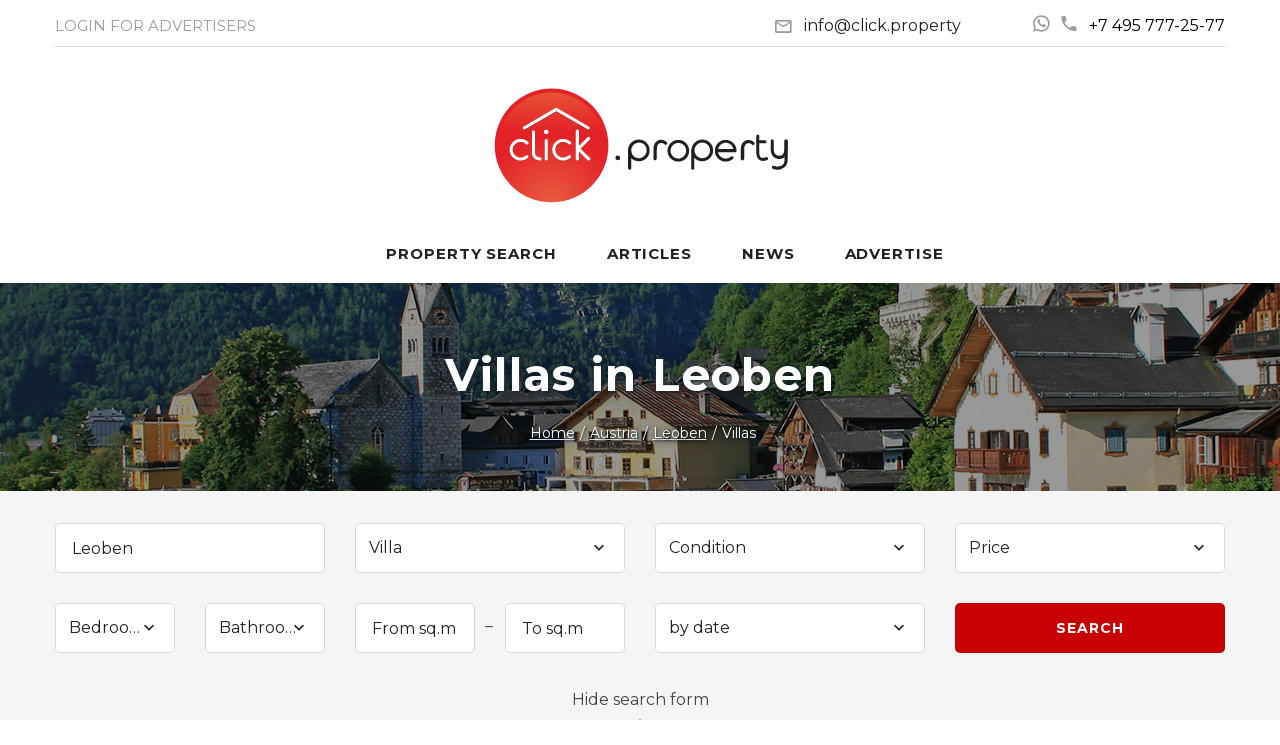

--- FILE ---
content_type: text/html; charset=utf-8
request_url: https://click.property/austria/leoben/villas/
body_size: 6667
content:
<!DOCTYPE html>
<html lang="ru" class="wide wow-animation smoothscroll scrollTo">
  <head>
    <meta charset="utf-8">
<title>Villas in Leoben, Austria</title>
<meta name="description" content="Real estate in Leoben from agencies, developers and homeowners. Austria property news.">
<meta name="keywords" content="agencies and developers Austria, property for sale in Leoben">
	<meta name="format-detection" content="telephone=no">
    <meta name="viewport" content="width=device-width, height=device-height, initial-scale=1.0">
    <meta http-equiv="X-UA-Compatible" content="IE=Edge">
    <link rel="icon" href="/favicon.ico" type="image/x-icon">
    <!-- Stylesheets-->
    <link href="https://fonts.googleapis.com/css2?family=Montserrat:wght@400;700&display=swap" rel="stylesheet">
	<link rel="stylesheet" href="/css/style.css?1613">
<link rel="stylesheet" href="/css/slick.css?3912">
<link rel="stylesheet" href="/css/slick-theme.css">	
        <!--[if lt IE 10]>
    <div style="background: #212121; padding: 10px 0; box-shadow: 3px 3px 5px 0 rgba(0,0,0,.3); clear: both; text-align:center; position: relative; z-index:1;"><a href="http://windows.microsoft.com/en-US/internet-explorer/"><img src="images/ie8-panel/warning_bar_0000_us.jpg" border="0" height="42" width="820" alt="You are using an outdated browser. For a faster, safer browsing experience, upgrade for free today."></a></div>
    <script src="/js/html5shiv.min.js"></script>
        <![endif]-->
  </head>
  <body>
    <!-- Page-->
    <div class="page text-center">
      <!-- Page Head-->
      <header class="page-head">
        <!-- Yandex.Metrika counter --> <script> (function(m,e,t,r,i,k,a){m[i]=m[i]||function(){(m[i].a=m[i].a||[]).push(arguments)}; m[i].l=1*new Date();k=e.createElement(t),a=e.getElementsByTagName(t)[0],k.async=1,k.src=r,a.parentNode.insertBefore(k,a)}) (window, document, "script", "https://mc.yandex.ru/metrika/tag.js", "ym"); ym(62629945, "init", { clickmap:true, trackLinks:true, accurateTrackBounce:true }); </script> <noscript><div><img src="https://mc.yandex.ru/watch/62629945" style="position:absolute; left:-9999px;" alt=""></div></noscript> <!-- /Yandex.Metrika counter -->
<!-- Global site tag (gtag.js) - Google Analytics -->
<script async src="https://www.googletagmanager.com/gtag/js?id=UA-166784360-1"></script>
<script>
  window.dataLayer = window.dataLayer || [];
  function gtag(){dataLayer.push(arguments);}
  gtag('js', new Date());

  gtag('config', 'UA-166784360-1');
</script>
<!-- Facebook Pixel Code -->
<script>
!function(f,b,e,v,n,t,s){if(f.fbq)return;n=f.fbq=function(){n.callMethod?
n.callMethod.apply(n,arguments):n.queue.push(arguments)};if(!f._fbq)f._fbq=n;
n.push=n;n.loaded=!0;n.version='2.0';n.queue=[];t=b.createElement(e);t.async=!0;
t.src=v;s=b.getElementsByTagName(e)[0];s.parentNode.insertBefore(t,s)}(window,
document,'script','https://connect.facebook.net/en_US/fbevents.js');
fbq('init', '188390411526936');
fbq('track', 'PageView');
</script>
<noscript><img height="1" width="1" alt="" style="display:none"
src="https://www.facebook.com/tr?id=188390411526936&ev=PageView&noscript=1"></noscript>
<!-- End Facebook Pixel Code -->
        <!-- RD Navbar Transparent-->
        <div class="rd-navbar-wrap">
          <nav data-lg-stick-up-offset="79px" data-md-device-layout="rd-navbar-static" data-lg-device-layout="rd-navbar-static" class="rd-navbar rd-navbar-top-panel rd-navbar-light" data-lg-auto-height="true" data-md-layout="rd-navbar-static" data-lg-layout="rd-navbar-static" data-lg-stick-up="true">
            <div class="container">
              <div class="rd-navbar-inner">
                <div class="rd-navbar-top-panel">
                  <div class="left-side">
                    <ul class="rd-navbar-top-links list-unstyled">
                      <li><a href="/account/" class="text-uppercase"><small>LOGIN FOR ADVERTISERS</small></a></li>
                    </ul>
                  </div>
                  <div class="right-side">
                    <address class="contact-info text-left"><span class="p"><span class="icon mdi mdi-email-outline"></span><script>String.prototype.printAddr = function (_hamper,_prefix,_postfix,_face){_hamper=_prefix+"@"+this+(_postfix||'');document.write((_face||_hamper).link("mailto:"+_hamper+"&#0063;&#0115;&#0117;&#0098;&#0106;&#0101;&#0099;&#0116;&#0061;&#0082;&#0101;&#0113;&#0117;&#0101;&#0115;&#0116;&#0037;20&#0111;&#0110;&#0037;20&#0067;&#0108;&#0105;&#0099;&#0107;&#0046;&#0080;&#0114;&#0111;&#0112;&#0101;&#0114;&#0116;&#0121;"))};"click.".printAddr('inform', 'info', 'property');</script><noscript><img src="/img/addr.png" alt="" width="119" height="14"></noscript></span><span class="p"><a href="/wa/?phone=74957772577" class="mdi mdi-whatsapp icon-ice2" target="_blank"></a>&nbsp;&nbsp;<a href="tel:+74957772577" class="mdi mdi-phone icon-ice2" target="_blank"><span class="ice3">+7 495 777-25-77</span></a></span></address>
                  </div>
                  <div style="width:100%;border-top: 1px solid #d9d9d9;display:inline-block;" class="hidden-xxs"></div>
                  <div style="width:30%;vertical-align:middle;margin:auto;margin-bottom:-35px;margin-top:30px;" class="hidden-xxs"><a href="/"><img src="/img/logo.svg" style="width:100%" alt=""></a></div>
                </div>
                <!-- RD Navbar Panel-->
                <div class="rd-navbar-panel">
                  <!-- RD Navbar Toggle-->
                  <button data-rd-navbar-toggle=".rd-navbar, .rd-navbar-nav-wrap" class="rd-navbar-toggle"><span></span></button>
				  <div id="fav3"></div>
                  <!-- RD Navbar Top Panel Toggle-->
                  <button data-rd-navbar-toggle=".rd-navbar, .rd-navbar-top-panel" class="rd-navbar-top-panel-toggle"><span></span></button>
                  <!--Navbar Brand-->
                  <div class="rd-navbar-brand" style="width:30%;vertical-align:middle;"><a href="/"><img src="/img/logo.svg" style="width:100%" alt=""></a></div>
                </div>
                <div class="rd-navbar-menu-wrap">
                  <div class="rd-navbar-nav-wrap">
                    <div class="rd-navbar-mobile-scroll">
                      <!--Navbar Brand Mobile-->
                      <div class="rd-navbar-mobile-brand"><a href="/"><img width="150" src="/img/logo.svg" alt=""></a></div>
                      <!-- RD Navbar Nav-->
                      <ul class="rd-navbar-nav">
					    <li id="fav"></li>
                        <li><a href="/search/"><span>Property Search</span></a></li>
                        <li><a href="/articles/"><span>Articles</span></a></li>
                        <li><a href="/news/"><span>News</span></a></li>
                        <!-- <li><a href="/exhibitions/"><span>Exhibitions</span></a></li> -->
                        <li><a href="/registration/"><span>Advertise</span></a></li>
                      </ul>
                    </div>
                  </div>
                </div>
              </div>
            </div>
          </nav>
        </div>
		<div id="request_bg" style="visibility:hidden;z-index: 2000;"></div>	

			
        <div class="rd-parallax context-dark">
          <div data-speed="0.3" data-type="media" data-url="/img/bg/austria.jpg" class="rd-parallax-layer"></div>
          <div data-speed="0" data-type="html" class="rd-parallax-layer">
            <div class="shell section-34">
              <div>
                <div class="ice-h"><h1>Villas <span class="text-nowrap">in&nbsp;Leoben</span></h1></div>
				<ul itemscope itemtype="http://schema.org/BreadcrumbList" class="list-inline list-inline-dashed ice-breadcrumb offset-top-10">
<li itemprop="itemListElement" itemscope itemtype="http://schema.org/ListItem"><a itemprop="item" href="/"><span itemprop="name">Home</span></a><meta itemprop="position" content="1"></li><li itemprop="itemListElement" itemscope itemtype="http://schema.org/ListItem"><a itemprop="item" href="/austria/"><span itemprop="name">Austria</span></a><meta itemprop="position" content="2"></li><li itemprop="itemListElement" itemscope itemtype="http://schema.org/ListItem"><a itemprop="item" href="/austria/leoben/"><span itemprop="name">Leoben</span></a><meta itemprop="position" content="3"></li><li itemprop="itemListElement" itemscope itemtype="http://schema.org/ListItem"><span itemprop="name">Villas</span><meta itemprop="position" content="4"></li>
</ul>
              </div>
            </div>
          </div>
        </div>
      </header>
      <!-- Page Contents-->
      <main class="page-content">
<div id="collections"></div><div id="ff2" style="display:none">
<a href="javascript:toggle('f2')" class="myarrow2"><div class="bg-lighter" style="padding-top:13px;padding-bottom:10px;">Show search form</div>
<div class="glyphicon glyphicon-triangle-bottom" title="Show search form" style="vertical-align:top;margin-top:-4px;"></div></a></div>
	<div id="f2">
        <div class="section-top-34 bg-lighter" style="padding-bottom:25px">
          <div class="shell">
			<form id="search_form" action="/search/" class="text-left bg-lighter">
			<div class="range range-xs-center offset-top-0">
 				<div class="cell-sm-6 cell-md-3">
                  <div class="form-group">
                    <input id="search_box" type="text" value="Leoben" name="q" autocomplete="off" placeholder="City, region or country" class="form-control bg-white">
					<div id="search_advice_wrapper"></div>
				  </div>
                </div>
                <div class="cell-sm-6 cell-md-3 offset-top-20 offset-sm-top-0">
                  <div class="form-group ice-select">
                    <select id="type" name="type" data-minimum-results-for-search="Infinity" class="form-control ice-select">
                      <option value="">Property type</option>
					  <option value="1">Apartment</option><option value="2" selected>Villa</option><option value="3">Townhouse</option><option value="4">Plot</option><option value="5">Commercial</option><option value="6">Hotel</option><option value="7">Isle</option><option value="8">Business</option><option value="9">Penthouse</option><option value="10">House</option><option value="11">Bungalow</option>
                    </select>
                  </div>
                </div>
                <div class="cell-sm-6 cell-md-3 offset-top-20 offset-md-top-0">
                  <div class="form-group ice-select">
                    <select id="condition" name="condition" data-minimum-results-for-search="Infinity" class="form-control">
                      <option value="">Condition</option>
					  <option value="1">New Build</option><option value="2">Period / Existing</option><option value="3">Off-Plan</option>
                    </select>
                  </div>
                </div>
                <div class="cell-sm-6 cell-md-3 offset-top-20 offset-md-top-0">
                  <div class="form-group ice-select">
					<select id="price" name="price" data-minimum-results-for-search="Infinity" class="form-control">
					<option value="">Price</option>
					<option value="1">to 50 000 €</option><option value="2">50 000 - 100 000 €</option><option value="3">100 000 - 150 000 €</option><option value="4">150 000 - 200 000 €</option><option value="5">200 000 - 250 000 €</option><option value="6">250 000 - 350 000 €</option><option value="7">350 000 - 500 000 €</option><option value="8">500 000 - 1 000 000 €</option><option value="9">1 000 000 - 2 000 000 €</option><option value="10">over 2 000 000 €</option>
					</select>
                  </div>
                </div>				
                <div class="range-spacer offset-top-20 veil reveal-md-flex"></div>
                <div class="cell-sm-6 cell-md-3 offset-top-20 offset-md-top-0">
                  <div class="range">
                    <div class="cell-sm-6">
                      <div class="form-group ice-select">
                        <select id="bedrooms" name="bedrooms" data-minimum-results-for-search="Infinity" class="form-control">
                          <option value="">Bedrooms</option>
                         <option value="1">1</option><option value="2">2</option><option value="3">3</option><option value="4">4</option><option value="5">5+</option>
                        </select>
                      </div>
                    </div>
                    <div class="cell-sm-6 offset-top-20 offset-sm-top-0">
                      <div class="form-group ice-select">
                        <select id="bathrooms" name="bathrooms" data-minimum-results-for-search="Infinity" class="form-control">
                          <option value="">Bathrooms</option>
                          <option value="1">1</option><option value="2">2</option><option value="3">3</option><option value="4">4</option><option value="5">5+</option>
                        </select>
                      </div>
                    </div>
                  </div>
                </div>
                <div class="cell-sm-6 cell-md-3 offset-top-20 offset-md-top-0">
                  <div class="form-group-multiple">
                    <div class="form-group">
                      <input id="area_from" type="text" name="area_from" value="" placeholder="From sq.m" data-constraints=" " class="form-control bg-white">
                    </div>
                    <div class="form-group">
                      <input id="area_to" type="text" name="area_to" value="" placeholder="To sq.m" data-constraints=" " class="form-control bg-white">
                    </div>
                  </div>
                </div>
                <div class="cell-sm-6 cell-md-3 offset-top-20 offset-md-top-0">
                      <div class="form-group ice-select">
                        <select id="form-filter-sorting" name="order" data-minimum-results-for-search="Infinity" class="form-control">
						  <option value="0" selected>by date</option><option value="1">by prices from the lowest</option><option value="2">by prices from the highest</option>
                        </select>
                      </div>
                </div>
                <div class="cell-sm-6 cell-md-3 offset-top-20 offset-md-top-0">
                    <button type="submit" class="btn btn-primary btn-block"><span id="search_button">Search</span></button>
		</div>
              </div>
            </form>
          </div>
        </div>
		<a href="javascript:toggle('f2')" class="myarrow2"><div class="bg-lighter" style="padding-top:0px;padding-bottom:15px;">Hide search form</div>
		<div class="glyphicon glyphicon-triangle-top" title="Hide search form" style="vertical-align:top;margin-top:-12px;"></div></a>
	</div>
	<div class="shell section-xs-41 section-sm-85">
			<div class="range-center section-xs-bottom-0 section-sm-bottom-34">
			There are currently no real estate  in <b>Leoben</b> (Austria) in the search results.<br>Change your search query parameters or contact us.<br>Our experts will help you find property in&nbsp;Austria.
			</div>
		</div>        <!--Section Contact Form-->
        <section class="context-dark">
          <!-- RD Parallax-->
          <div data-on="false" data-md-on="true" class="rd-parallax">
            <div data-speed="0.35" data-type="media" data-url="/images/bg-02-1920x855.jpg" class="rd-parallax-layer"></div>
            <div data-speed="0" data-type="html" class="rd-parallax-layer">
              <div class="shell section-41 section-bottom-66">
                <h2>Contact us</h2>
                <div class="range range-xs-center offset-xs-top-0 offset-sm-top-34">
                  <div class="cell-sm-8">
                    <!-- RD Mailform-->
                    <form method="post" name="free_form" onsubmit="return checkFields_req_eng('free_form');" class="rd-mailform text-left" id="free_form">
                      <div class="range">
                      <div class="cell-lg-6">
                          <div class="form-group">
                            <label for="real-estate-first-name" class="form-label">First name:</label>
                            <input id="real-estate-first-name" type="text" name="name" data-constraints="@Required" class="form-control">
                          </div>
                        </div>
                        <div class="cell-lg-6 offset-top-24 offset-lg-top-0">
                          <div class="form-group">
                            <label for="real-estate-last-name" class="form-label">Family name:</label>
                            <input id="real-estate-last-name" type="text" name="familyname" data-constraints="@Required" class="form-control">
                          </div>
                        </div>
                        <div class="cell-lg-6 offset-top-24">
                          <div class="form-group">
                            <label for="real-estate-phone" class="form-label">Phone number:</label>
                            <input id="real-estate-phone" type="text" name="tel" class="form-control">
                          </div>
                        </div>
                        <div class="cell-lg-6 offset-top-24">
                          <div class="form-group">
                            <label for="real-estate-mail" class="form-label">E-mail:</label>
                            <input id="real-estate-mail" type="email" name="email" data-constraints="@Required @Email" class="form-control">
                          </div>
                        </div>
                        <div class="cell-lg-12 offset-top-24">
                          <div class="form-group">
                            <label for="contact-message" class="form-label">Message:</label>
                            <textarea id="contact-message" name="message" data-constraints="@Required" style="height: 150px" class="form-control"></textarea>
                          </div>
                        </div>
                        <input type="hidden" name="code" value=""><input type="hidden" name="pic_nom" value="-1">
                      </div>
                      <div class="offset-top-30 text-center">
                        <button type="submit" class="btn btn-primary">Send message</button>
                      </div>
                   </form>
                <div style="position:relative">
                <div id="field" style="display:none;height:170px;z-index:101;background-color:white;border-radius: 5px 5px 5px 5px;position:absolute;color:black;width:50%; left:50%;margin:auto;margin-left:-25%;padding:10px;margin-top:-100px;">
                <br>
                <b>The message was sent</b><br><br>
                <a href="" onclick="return hideL('field')" class="btn btn-primary">Close</a>
                </div>
                </div>
                  </div>
                </div>
              </div>
            </div>
          </div>
        </section><section class="section-34 bg-lighter">
          <div class="shell-fluid">
            <h2 class="text-bold">Austria Property news</h2>
            <hr class="divider bg-saffron">
            <div class="offset-top-66">
              <div data-items="1" data-sm-items="2" data-md-items="3" data-lg-items="4" data-nav="true" data-dots="true" data-margin="30px" data-nav-class="[&quot;owl-prev mdi mdi-chevron-left&quot;, &quot;owl-next mdi mdi-chevron-right&quot;]" class="owl-carousel owl-carousel-classic owl-carousel-class-light owl-carousel-testimonials-3">
                				<div>
                  <blockquote class="quote quote-slider-4 unit uni-spacing-sm unit-sm-horizontal">
                    <div class="unit-left"><a href="/news/8350.html"><img src="https://1-property.ru/img/news/b8350.jpg" alt="Investors fuel German price rises while Austria slows down" class="img-responsive reveal-inline-block">
                      <div class="text-left">
                        <p>
                          <span class="text-bold">Investors fuel German price rises while Austria slows down</span><br>While Austria’s real estate sees a clear cool-down, prices in Germany are still increasing, apparently fuelled by international investors. However the most important markets seem to have reached a plateau and new markets are coming up...
                        </p>
                      </div>
                      <p class="offset-top-10 offset-sm-top-10 text-left">
                        <span class="pub_date"></span>
                      </p>
					  </a>
                    </div>
                  </blockquote>
                </div>
				<div>
                  <blockquote class="quote quote-slider-4 unit uni-spacing-sm unit-sm-horizontal">
                    <div class="unit-left"><a href="/news/7874.html"><img src="https://1-property.ru/img/news/b7874.jpg" alt="Demand and prices on the increase in Vienna’s prime districts " class="img-responsive reveal-inline-block">
                      <div class="text-left">
                        <p>
                          <span class="text-bold">Demand and prices on the increase in Vienna’s prime districts </span><br>Vienna is rising up the preferred list of second home locations for buyers looking to combine culture with privacy and security...
                        </p>
                      </div>
                      <p class="offset-top-10 offset-sm-top-10 text-left">
                        <span class="pub_date"></span>
                      </p>
					  </a>
                    </div>
                  </blockquote>
                </div>
				<div>
                  <blockquote class="quote quote-slider-4 unit uni-spacing-sm unit-sm-horizontal">
                    <div class="unit-left"><a href="/news/6852.html"><img src="https://1-property.ru/img/news/b6852.jpg" alt="Investors attracted by Austrian stability" class="img-responsive reveal-inline-block">
                      <div class="text-left">
                        <p>
                          <span class="text-bold">Investors attracted by Austrian stability</span><br>More European investors are considering investing in Austrian real estate as it promises long-term stability, says a top property group IVG Immobilien AG, one of Europe’s largest real estate and infrastructure companies, says most interest is focused on Vienna...
                        </p>
                      </div>
                      <p class="offset-top-10 offset-sm-top-10 text-left">
                        <span class="pub_date"></span>
                      </p>
					  </a>
                    </div>
                  </blockquote>
                </div>
				<div>
                  <blockquote class="quote quote-slider-4 unit uni-spacing-sm unit-sm-horizontal">
                    <div class="unit-left"><a href="/news/6399.html"><img src="https://1-property.ru/img/news/b6399.jpg" alt="Property prices rise in Austria" class="img-responsive reveal-inline-block">
                      <div class="text-left">
                        <p>
                          <span class="text-bold">Property prices rise in Austria</span><br>The prices for houses and apartments in Austria have risen once again in the first half of 2012 compared to 2011 prices...
                        </p>
                      </div>
                      <p class="offset-top-10 offset-sm-top-10 text-left">
                        <span class="pub_date"></span>
                      </p>
					  </a>
                    </div>
                  </blockquote>
                </div>

              </div>
            </div>
          </div>
        </section>
      </main>
      <!-- Page Footer-->
            <footer class="section-relative section-top-66 section-bottom-34 page-footer bg-gray-base context-dark">
        <div class="shell">
          <div class="range range-sm-center text-lg-left">
            <div class="cell-sm-8 cell-md-12">
              <div class="range range-xs-center">
                <div class="">
                  <!-- Footer brand-->
				  <div class="footer-brand"><a href="/"><img width="170" height="67" src="/img/logo_w.png" alt="Click.Property"></a></div>
                </div>
              </div>
            </div>
          </div>
        </div>
        <div class="shell offset-top-50">
          <p class="small text-darker">&copy; Click.Property - Real estate portal</p>
        </div>
      </footer>
    </div>
    <!-- Global Mailform Output-->
    <div id="form-output-global" class="snackbars"></div>
    <!-- PhotoSwipe Gallery-->
    <div tabindex="-1" role="dialog" aria-hidden="true" class="pswp">
      <div class="pswp__bg"></div>
      <div class="pswp__scroll-wrap">
        <div class="pswp__container">
          <div class="pswp__item"></div>
          <div class="pswp__item"></div>
          <div class="pswp__item"></div>
        </div>
        <div class="pswp__ui pswp__ui--hidden">
          <div class="pswp__top-bar">
            <div class="pswp__counter"></div>
            <button title="Close (Esc)" class="pswp__button pswp__button--close"></button>
            <button title="Share" class="pswp__button pswp__button--share"></button>
            <button title="Toggle fullscreen" class="pswp__button pswp__button--fs"></button>
            <button title="Zoom in/out" class="pswp__button pswp__button--zoom"></button>
            <div class="pswp__preloader">
              <div class="pswp__preloader__icn">
                <div class="pswp__preloader__cut">
                  <div class="pswp__preloader__donut"></div>
                </div>
              </div>
            </div>
          </div>
          <div class="pswp__share-modal pswp__share-modal--hidden pswp__single-tap">
            <div class="pswp__share-tooltip"></div>
          </div>
          <button title="Previous (arrow left)" class="pswp__button pswp__button--arrow--left"></button>
          <button title="Next (arrow right)" class="pswp__button pswp__button--arrow--right"></button>
          <div class="pswp__caption">
            <div class="pswp__caption__center"></div>
          </div>
        </div>
      </div>
    </div>
<div role="alert" class="alert alert-info alert-dismissible" id="alertblock2">
  <div style="float:left;margin-left: -10px;margin-right:20px;display:block"><button type="button" class="close" aria-label="Close" style="" onclick="javascript:$('#alertblock2').fadeOut();">
    <span aria-hidden="true">&times;</span>
  </button></div>
    <div id="fav2"></div>
</div>	
<!-- Java script-->
<script src="/js/core.min.js"></script>
<script src="/js/slick.js"></script>
<script src="/js/jquery.lazyload.min.js"></script>
<script src="/js/script.js?1445"></script>
	  <script src="/js/search.js"></script>
  </body>
</html>
